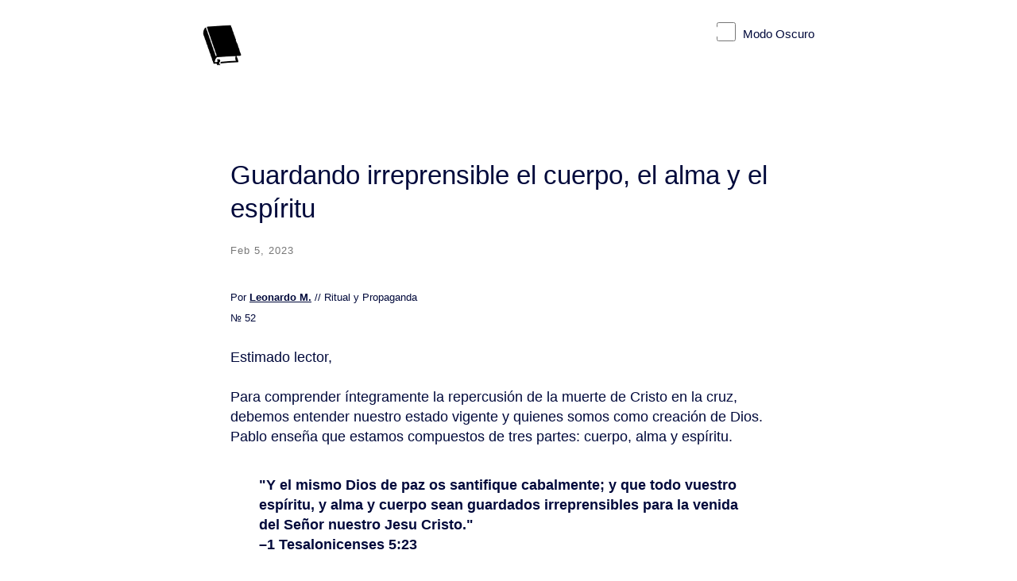

--- FILE ---
content_type: text/html; charset=utf-8
request_url: https://www.google.com/recaptcha/api2/aframe
body_size: 172
content:
<!DOCTYPE HTML><html><head><meta http-equiv="content-type" content="text/html; charset=UTF-8"></head><body><script nonce="4yv5O12w57oLhSAadapfSg">/** Anti-fraud and anti-abuse applications only. See google.com/recaptcha */ try{var clients={'sodar':'https://pagead2.googlesyndication.com/pagead/sodar?'};window.addEventListener("message",function(a){try{if(a.source===window.parent){var b=JSON.parse(a.data);var c=clients[b['id']];if(c){var d=document.createElement('img');d.src=c+b['params']+'&rc='+(localStorage.getItem("rc::a")?sessionStorage.getItem("rc::b"):"");window.document.body.appendChild(d);sessionStorage.setItem("rc::e",parseInt(sessionStorage.getItem("rc::e")||0)+1);localStorage.setItem("rc::h",'1768984634857');}}}catch(b){}});window.parent.postMessage("_grecaptcha_ready", "*");}catch(b){}</script></body></html>

--- FILE ---
content_type: text/plain
request_url: https://www.google-analytics.com/j/collect?v=1&_v=j102&a=909306014&t=pageview&_s=1&dl=https%3A%2F%2Fwww.ritualypropaganda.com%2F2023%2F02%2Fcuerpo-alma-espiritu.html&ul=en-us%40posix&dt=Guardando%20irreprensible%20el%20cuerpo%2C%20el%20alma%20y%20el%20esp%C3%ADritu&sr=1280x720&vp=1280x720&_u=IEBAAEABAAAAACAAI~&jid=1565866125&gjid=1942584368&cid=1509057070.1768984632&tid=UA-64107657-1&_gid=549768157.1768984632&_r=1&_slc=1&z=174083738
body_size: -453
content:
2,cG-76W52BGS21